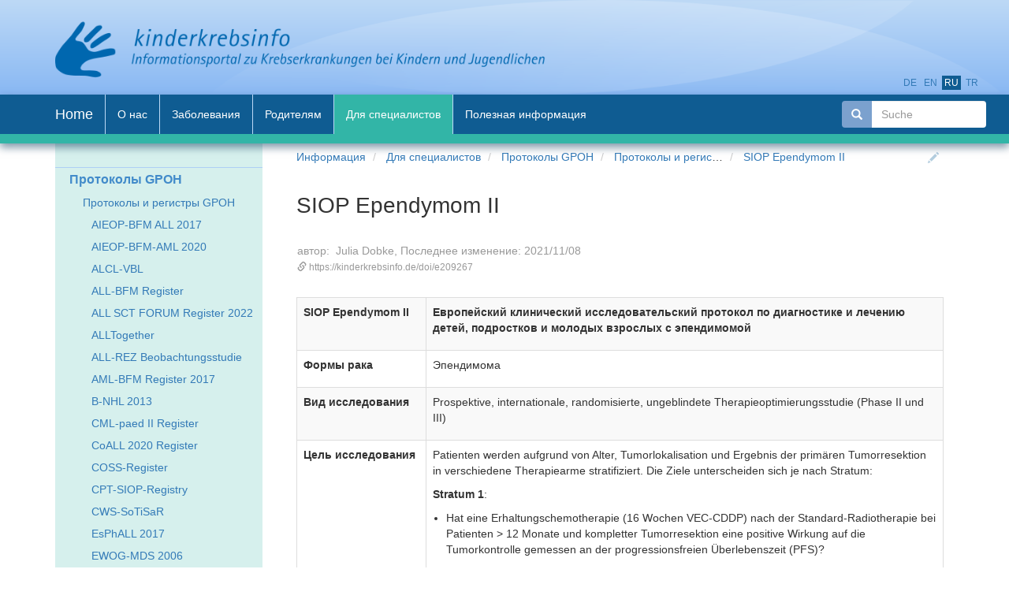

--- FILE ---
content_type: text/html;charset=utf-8
request_url: https://www.gpoh.de/kinderkrebsinfo/content/dlja_specialistov/protokoly_gpoh/protokoly_i_registry_gpoh/siop_ependymom_ii/index_rus.html
body_size: 12592
content:
<!DOCTYPE html>
<html xmlns="http://www.w3.org/1999/xhtml" xml:lang="ru" lang="ru">
	<head>
		<meta charset="utf-8" />
		<meta http-equiv="X-UA-Compatible" content="IE=edge" />
		<meta name="physical_path" content="/sites/gpoh/kinderkrebsinfo/content/e1676/e9032/e1758/e209267" />
		<meta name="viewport" content="width=device-width, initial-scale=1" />
		<meta name="generator" content="ZMS5" />
		<meta name="description" content="" />
		<meta name="keywords" content="" />
		<meta name="author" content="Kinderkrebsinfo" />
		<meta name="date" content="2021-11-08" />
		<meta name="revised" content="2021-11-08" />

		<title>SIOP Ependymom II</title>

		<link rel="shortcut icon" href="favicon.ico" />
		<!-- Bootstrap core CSS -->
		<link rel="stylesheet"/>
		<link href="https://www.gpoh.de/kinderkrebsinfo/common/zms3_resources/bootstrap.min.css" rel="stylesheet">


		<!-- Custom styles for this template -->
		<link href="https://www.gpoh.de/kinderkrebsinfo/common/design/docs.css" rel="stylesheet">
		<link href="https://www.gpoh.de/kinderkrebsinfo/common/design/style.css" rel="stylesheet">

		<!-- ZMI core JS -->
		<script type="text/javascript" src="https://www.gpoh.de/kinderkrebsinfo/common/zmi.js" charset="UTF-8"></script>

		<!-- Google Helpers -->
		
		<script type="application/ld+json">
 			{
 				"@context": "https://schema.org",
 				"@type": "Article",
 				"headline": "SIOP Ependymom II",
 				"datePublished": "2021-11-08",
 				"dateModified": "2021-11-08"
 			}
 		</script>
	</head>
	<body id="e209267" class="web client_kinderkrebsinfo rus titleimage teaserColor4">
		<a class="sr-only" href="#content"></a>
		<div class="bs-docs-header">
			<div class="container" ><a href="https://www.gpoh.de/kinderkrebsinfo/content/index_rus.html" style="border:none" title="Информация" ><img src="/sites/gpoh/kinderkrebsinfo/common/img/kinderkrebsinfo_logo.png" title="SIOP Ependymom II" /></a>
			</div>
		</div>
		<header id="top" class="navbar navbar-static-top bs-docs-nav" role="banner">
			<div class="container">
				<div id="langselector" >
						<a href="https://www.gpoh.de/kinderkrebsinfo/content/fachinformationen/studienportal/onkologische_studien_und_register/siop_ependymom_ii/index_ger.html" class="translated" title="Document available in: Deutsch">de</a>
					
						<a href="https://www.gpoh.de/kinderkrebsinfo/content/health_professionals/clinical_trials/therapy_trials_and_registries/siop_ependymoma_ii/index_eng.html" class="translated" title="Document available in: English">en</a>
					
						<a href="https://www.gpoh.de/kinderkrebsinfo/content/dlja_specialistov/protokoly_gpoh/protokoly_i_registry_gpoh/siop_ependymom_ii/index_rus.html" class="translated active" title="Document available in: Russian">ru</a>
					
						<a href="https://www.gpoh.de/kinderkrebsinfo/content/uzman_bilgi/klinik_almalarda/almalar_ve_veri_taban/siop_ependymom_ii/index_tur.html" class="translated" title="Document available in: Turkish">tr</a>
					
				
				</div>
				<div class="navbar-header">
					<button class="navbar-toggle" type="button" data-toggle="collapse" data-target=".bs-navbar-collapse">
					  <span class="sr-only">Toggle navigation</span>
					  <span class="icon-bar"></span>
					  <span class="icon-bar"></span>
					  <span class="icon-bar"></span>
					</button>
					<a class="navbar-brand" href="https://www.gpoh.de/kinderkrebsinfo/content/index_rus.html">Home</a>
				</div>

				<nav class="navbar-collapse bs-navbar-collapse collapse" role="navigation">

					<div id="navbar-search" class="inactive col-xs-2" onclick="$(this).removeClass('inactive',{duration:500});$('input',this).focus();">
						<form method="get" action="https://www.gpoh.de/kinderkrebsinfo/content/poleznaja_informacija/poisk/index_rus.html">
							<div class="search-container input-group">
								<span class="input-group-addon glyphicon glyphicon-search" style="position:initial"></span>
								<input name="search" id="search" type="text" placeholder="Suche" title="Geben Sie bitte hier Ihren Suchbegriff ein." class="form-control" onfocus="select()" onchange="if($(this).val().length>0)$('#navbar-search').removeClass('inactive');" onblur="if($(this).val().length==0)$('#navbar-search').addClass('inactive',{duration:500});"/>
							</div>
						</form>
					</div><!-- #navbar-search -->

					<ul class="topnav nav navbar-nav">
<li class="e1662 inactive ZMSFolder0 childpages"><a  href="https://www.gpoh.de/kinderkrebsinfo/content/o_nas/index_rus.html" title="Об информационном портале по детской онкологии kinderkrebsinfo" class="e1662 inactive ZMSFolder0 childpages"><span>О нас</span></a></li>
<li class="e9031 inactive ZMSFolder0 childpages"><a  href="https://www.gpoh.de/kinderkrebsinfo/content/zabolevanija/index_rus.html" title="Формы рака у детей и подростков" class="e9031 inactive ZMSFolder0 childpages"><span>Заболевания</span></a></li>
<li class="e1812 inactive ZMSFolder0 childpages"><a  href="https://www.gpoh.de/kinderkrebsinfo/content/roditeljam/index_rus.html" title="Дорогие дети и родители," class="e1812 inactive ZMSFolder0 childpages"><span>Родителям</span></a></li>
<li class="e1676 active ZMSFolder1 childpages"><a  href="https://www.gpoh.de/kinderkrebsinfo/content/dlja_specialistov/index_rus.html" title="Материалы для врачей, исследователей, медицинского персонала и студентов медицинских факультетов" class="e1676 active ZMSFolder1 childpages"><span>Для специалистов</span></a></li>
<li class="e67296 inactive ZMSFolder0 childpages"><a  href="https://www.gpoh.de/kinderkrebsinfo/content/poleznaja_informacija/index_rus.html" title="Полезная информация" class="e67296 inactive ZMSFolder0 childpages"><span>Полезная информация</span></a></li>
</ul>


					<ul class="nav navbar-nav navbar-right"></ul>
				</nav>

			</div>
		</header>
	<!-- Docs page layout -->
	<div class="container bs-docs-container">

		<div class="row">

			<div class="col-md-3 desktop">
				<div class="bs-docs-sidebar hidden-print" role="complementary"><ul class="nav bs-docs-sidenav">
<li class="e9032 active ZMSFolder1 childpages"><a  href="https://www.gpoh.de/kinderkrebsinfo/content/dlja_specialistov/protokoly_gpoh/protokoly_i_registry_gpoh/index_rus.html" title="Протоколы терапии детской онкологии и гематологии" class="e9032 active ZMSFolder1 childpages"><span>Протоколы GPOH</span></a><ul>
<li class="e1758 active ZMSFolder1 childpages"><a  href="https://www.gpoh.de/kinderkrebsinfo/content/dlja_specialistov/protokoly_gpoh/protokoly_i_registry_gpoh/index_rus.html" title="Исследовательские протоколы и лечебные peгистры в детской онкологии" class="e1758 active ZMSFolder1 childpages"><span>Протоколы и регистры GPOH</span></a><ul>
<li class="e203020 inactive trialinfo0"><a  href="https://www.gpoh.de/kinderkrebsinfo/content/dlja_specialistov/protokoly_gpoh/protokoly_i_registry_gpoh/aieop_bfm_all_2017/index_rus.html" title="AIEOP-BFM 2017" class="e203020 inactive trialinfo0"><span>AIEOP-BFM ALL 2017</span></a></li>
<li class="e265911 inactive trialinfo0"><a  href="https://www.gpoh.de/kinderkrebsinfo/content/dlja_specialistov/protokoly_gpoh/protokoly_i_registry_gpoh/aieop_bfm_aml_2020/index_rus.html" title="AIEOP-BFM-AML 2020" class="e265911 inactive trialinfo0"><span>AIEOP-BFM-AML 2020</span></a></li>
<li class="e262082 inactive trialinfo0"><a  href="https://www.gpoh.de/kinderkrebsinfo/content/dlja_specialistov/protokoly_gpoh/protokoly_i_registry_gpoh/alcl_vbl/index_rus.html" title="ALCL-VBL" class="e262082 inactive trialinfo0"><span>ALCL-VBL</span></a></li>
<li class="e278431 inactive trialinfo0"><a  href="https://www.gpoh.de/kinderkrebsinfo/content/dlja_specialistov/protokoly_gpoh/protokoly_i_registry_gpoh/all_bfm_register/index_rus.html" title="ALL-BFM Register" class="e278431 inactive trialinfo0"><span>ALL-BFM Register</span></a></li>
<li class="e274309 inactive trialinfo0"><a  href="https://www.gpoh.de/kinderkrebsinfo/content/dlja_specialistov/protokoly_gpoh/protokoly_i_registry_gpoh/all_sct_forum_register_2022/index_rus.html" title="ALL SCT FORUM Register 2022" class="e274309 inactive trialinfo0"><span>ALL SCT FORUM Register 2022</span></a></li>
<li class="e246464 inactive trialinfo0"><a  href="https://www.gpoh.de/kinderkrebsinfo/content/dlja_specialistov/protokoly_gpoh/protokoly_i_registry_gpoh/alltogether/index_rus.html" title="ALLTogether1" class="e246464 inactive trialinfo0"><span>ALLTogether</span></a></li>
<li class="e114740 inactive trialinfo0"><a  href="https://www.gpoh.de/kinderkrebsinfo/content/dlja_specialistov/protokoly_gpoh/protokoly_i_registry_gpoh/all_rez_beobachtungsstudie/index_rus.html" title="ALL-REZ Beobachtungsstudie" class="e114740 inactive trialinfo0"><span>ALL-REZ Beobachtungsstudie</span></a></li>
<li class="e110669 inactive trialinfo0"><a  href="https://www.gpoh.de/kinderkrebsinfo/content/dlja_specialistov/protokoly_gpoh/protokoly_i_registry_gpoh/amlbfm_register_2017/index_rus.html" title="AML‐BFM Register 2017" class="e110669 inactive trialinfo0"><span>AML‐BFM Register 2017</span></a></li>
<li class="e212044 inactive trialinfo0"><a  href="https://www.gpoh.de/kinderkrebsinfo/content/dlja_specialistov/protokoly_gpoh/protokoly_i_registry_gpoh/b_nhl_2013/index_rus.html" title="B-NHL 2013" class="e212044 inactive trialinfo0"><span>B-NHL 2013</span></a></li>
<li class="e231347 inactive trialinfo0"><a  href="https://www.gpoh.de/kinderkrebsinfo/content/dlja_specialistov/protokoly_gpoh/protokoly_i_registry_gpoh/cml_paed_ii_register/index_rus.html" title="CML-paed II Register" class="e231347 inactive trialinfo0"><span>CML-paed II Register</span></a></li>
<li class="e230668 inactive trialinfo0"><a  href="https://www.gpoh.de/kinderkrebsinfo/content/dlja_specialistov/protokoly_gpoh/protokoly_i_registry_gpoh/coall_2020_register/index_rus.html" title="CoALL 2020 Register" class="e230668 inactive trialinfo0"><span>CoALL 2020 Register</span></a></li>
<li class="e231340 inactive trialinfo0"><a  href="https://www.gpoh.de/kinderkrebsinfo/content/dlja_specialistov/protokoly_gpoh/protokoly_i_registry_gpoh/coss_register/index_rus.html" title="COSS-Register" class="e231340 inactive trialinfo0"><span>COSS-Register</span></a></li>
<li class="e92209 inactive trialinfo0"><a  href="https://www.gpoh.de/kinderkrebsinfo/content/dlja_specialistov/protokoly_gpoh/protokoly_i_registry_gpoh/cpt_siop_registry/index_rus.html" title="CPT-SIOP-Register" class="e92209 inactive trialinfo0"><span>CPT-SIOP-Registry</span></a></li>
<li class="e78630 inactive trialinfo0"><a  href="https://www.gpoh.de/kinderkrebsinfo/content/dlja_specialistov/protokoly_gpoh/protokoly_i_registry_gpoh/cws_sotisar/index_rus.html" title="A registry for soft tissue sarcoma and other soft tissue tumours in children, adolescents, and young adults: CWS-SoTiSaR" class="e78630 inactive trialinfo0"><span>CWS-SoTiSaR</span></a></li>
<li class="e80111 inactive trialinfo0"><a  href="https://www.gpoh.de/kinderkrebsinfo/content/dlja_specialistov/protokoly_gpoh/protokoly_i_registry_gpoh/esphall_2017/index_rus.html" title="EsPhALL2017/COGAALL1631" class="e80111 inactive trialinfo0"><span>EsPhALL 2017</span></a></li>
<li class="e5363 inactive trialinfo0"><a  href="https://www.gpoh.de/kinderkrebsinfo/content/dlja_specialistov/protokoly_gpoh/protokoly_i_registry_gpoh/ewog_mds_2006/index_rus.html" title="EWOG-MDS 2006" class="e5363 inactive trialinfo0"><span>EWOG-MDS 2006</span></a></li>
<li class="e231521 inactive trialinfo0"><a  href="https://www.gpoh.de/kinderkrebsinfo/content/dlja_specialistov/protokoly_gpoh/protokoly_i_registry_gpoh/gpoh_hd_register/index_rus.html" title="GPOH-HD Register" class="e231521 inactive trialinfo0"><span>GPOH-HD Register</span></a></li>
<li class="e243567 inactive trialinfo0"><a  href="https://www.gpoh.de/kinderkrebsinfo/content/dlja_specialistov/protokoly_gpoh/protokoly_i_registry_gpoh/iewing_register/index_rus.html" title="iEwing-Register" class="e243567 inactive trialinfo0"><span>iEwing-Register</span></a></li>
<li class="e142890 inactive trialinfo0"><a  href="https://www.gpoh.de/kinderkrebsinfo/content/dlja_specialistov/protokoly_gpoh/protokoly_i_registry_gpoh/i_hit_med/index_rus.html" title="International HIT-MED Registry" class="e142890 inactive trialinfo0"><span>I-HIT-MED</span></a></li>
<li class="e199583 inactive trialinfo0"><a  href="https://www.gpoh.de/kinderkrebsinfo/content/dlja_specialistov/protokoly_gpoh/protokoly_i_registry_gpoh/hit_hgg_2013/index_rus.html" title="HIT HGG 2013" class="e199583 inactive trialinfo0"><span>HIT-HGG-2013</span></a></li>
<li class="e274720 inactive trialinfo0"><a  href="https://www.gpoh.de/kinderkrebsinfo/content/dlja_specialistov/protokoly_gpoh/protokoly_i_registry_gpoh/hit_hgg_rez_immunovac/index_rus.html" title="HIT-HGG Rez Immunovac" class="e274720 inactive trialinfo0"><span>HIT-HGG Rez Immunovac</span></a></li>
<li class="e209008 inactive trialinfo0"><a  href="https://www.gpoh.de/kinderkrebsinfo/content/dlja_specialistov/protokoly_gpoh/protokoly_i_registry_gpoh/hit_loggic/index_rus.html" title="HIT-LOGGIC" class="e209008 inactive trialinfo0"><span>HIT-LOGGIC</span></a></li>
<li class="e144588 inactive trialinfo0"><a  href="https://www.gpoh.de/kinderkrebsinfo/content/dlja_specialistov/protokoly_gpoh/protokoly_i_registry_gpoh/hit_rez/index_rus.html" title="HIT-REZ" class="e144588 inactive trialinfo0"><span>HIT-REZ</span></a></li>
<li class="e276840 inactive trialinfo0"><a  href="https://www.gpoh.de/kinderkrebsinfo/content/dlja_specialistov/protokoly_gpoh/protokoly_i_registry_gpoh/hr_nbl_2/index_rus.html" title="HR-NBL-2" class="e276840 inactive trialinfo0"><span>HR-NBL-2</span></a></li>
<li class="e140411 inactive trialinfo0"><a  href="https://www.gpoh.de/kinderkrebsinfo/content/dlja_specialistov/protokoly_gpoh/protokoly_i_registry_gpoh/inform/index_rus.html" title="INFORM Registry" class="e140411 inactive trialinfo0"><span>INFORM</span></a></li>
<li class="e277802 inactive trialinfo0"><a  href="https://www.gpoh.de/kinderkrebsinfo/content/dlja_specialistov/protokoly_gpoh/protokoly_i_registry_gpoh/interfant_21/index_rus.html" title="Interfant-21" class="e277802 inactive trialinfo0"><span>Interfant-21</span></a></li>
<li class="e209255 inactive trialinfo0"><a  href="https://www.gpoh.de/kinderkrebsinfo/content/dlja_specialistov/protokoly_gpoh/protokoly_i_registry_gpoh/intreall_hr_2010/index_rus.html" title="IntReALL HR 2010" class="e209255 inactive trialinfo0"><span>IntReALL HR 2010</span></a></li>
<li class="e140835 inactive trialinfo0"><a  href="https://www.gpoh.de/kinderkrebsinfo/content/dlja_specialistov/protokoly_gpoh/protokoly_i_registry_gpoh/intreall_sr_2010/index_rus.html" title="IntReALL SR 2010" class="e140835 inactive trialinfo0"><span>IntReALL SR 2010</span></a></li>
<li class="e253174 inactive trialinfo0"><a  href="https://www.gpoh.de/kinderkrebsinfo/content/dlja_specialistov/protokoly_gpoh/protokoly_i_registry_gpoh/kraniopharyngeom_registry_2019/index_rus.html" title="Kraniopharyngeom Registry 2019" class="e253174 inactive trialinfo0"><span>Kraniopharyngeom Registry 2019</span></a></li>
<li class="e211815 inactive trialinfo0"><a  href="https://www.gpoh.de/kinderkrebsinfo/content/dlja_specialistov/protokoly_gpoh/protokoly_i_registry_gpoh/lbl_2018/index_rus.html" title="LBL 2018" class="e211815 inactive trialinfo0"><span>LBL 2018</span></a></li>
<li class="e156708 inactive trialinfo0"><a  href="https://www.gpoh.de/kinderkrebsinfo/content/dlja_specialistov/protokoly_gpoh/protokoly_i_registry_gpoh/lch_register/index_rus.html" title="LCH-REG-DE 2013" class="e156708 inactive trialinfo0"><span>LCH-Register</span></a></li>
<li class="e231672 inactive trialinfo0"><a  href="https://www.gpoh.de/kinderkrebsinfo/content/dlja_specialistov/protokoly_gpoh/protokoly_i_registry_gpoh/lch_iv_studie/index_rus.html" title="LCH-IV-G 2016" class="e231672 inactive trialinfo0"><span>LCH-IV Studie</span></a></li>
<li class="e142526 inactive trialinfo0"><a  href="https://www.gpoh.de/kinderkrebsinfo/content/dlja_specialistov/protokoly_gpoh/protokoly_i_registry_gpoh/leah_studie/index_rus.html" title="LEaH-Studie" class="e142526 inactive trialinfo0"><span>LEaH-Studie</span></a></li>
<li class="e92017 inactive trialinfo0"><a  href="https://www.gpoh.de/kinderkrebsinfo/content/dlja_specialistov/protokoly_gpoh/protokoly_i_registry_gpoh/lebertumorregister/index_rus.html" title="GPOH Lebertumorregister" class="e92017 inactive trialinfo0"><span>Lebertumorregister</span></a></li>
<li class="e221226 inactive trialinfo0"><a  href="https://www.gpoh.de/kinderkrebsinfo/content/dlja_specialistov/protokoly_gpoh/protokoly_i_registry_gpoh/loggic_core/index_rus.html" title="LOGGIC-Core" class="e221226 inactive trialinfo0"><span>LOGGIC-Core</span></a></li>
<li class="e221615 inactive trialinfo0"><a  href="https://www.gpoh.de/kinderkrebsinfo/content/dlja_specialistov/protokoly_gpoh/protokoly_i_registry_gpoh/makei_v/index_rus.html" title="MAKEI V" class="e221615 inactive trialinfo0"><span>MAKEI V</span></a></li>
<li class="e231009 inactive trialinfo0"><a  href="https://www.gpoh.de/kinderkrebsinfo/content/dlja_specialistov/protokoly_gpoh/protokoly_i_registry_gpoh/ml_ds_2018/index_rus.html" title="ML-DS 2018" class="e231009 inactive trialinfo0"><span>ML-DS 2018</span></a></li>
<li class="e187752 inactive trialinfo0"><a  href="https://www.gpoh.de/kinderkrebsinfo/content/dlja_specialistov/protokoly_gpoh/protokoly_i_registry_gpoh/nb_registry_2016/index_rus.html" title="Neuroblastom Register 2016" class="e187752 inactive trialinfo0"><span>NB Registry 2016</span></a></li>
<li class="e200371 inactive trialinfo0"><a  href="https://www.gpoh.de/kinderkrebsinfo/content/dlja_specialistov/protokoly_gpoh/protokoly_i_registry_gpoh/nhl_bfm_registry_2012/index_rus.html" title="NHL-BFM Registry 2012" class="e200371 inactive trialinfo0"><span>NHL-BFM Registry 2012</span></a></li>
<li class="e197373 inactive trialinfo0"><a  href="https://www.gpoh.de/kinderkrebsinfo/content/dlja_specialistov/protokoly_gpoh/protokoly_i_registry_gpoh/npc_register_2016/index_rus.html" title="NPC-Register 2016" class="e197373 inactive trialinfo0"><span>NPC-Register 2016</span></a></li>
<li class="e231713 inactive trialinfo0"><a  href="https://www.gpoh.de/kinderkrebsinfo/content/dlja_specialistov/protokoly_gpoh/protokoly_i_registry_gpoh/phitt/index_rus.html" title="PHITT" class="e231713 inactive trialinfo0"><span>PHITT</span></a></li>
<li class="e240987 inactive trialinfo0"><a  href="https://www.gpoh.de/kinderkrebsinfo/content/dlja_specialistov/protokoly_gpoh/protokoly_i_registry_gpoh/randomet_2017/index_rus.html" title="RANDOMET 2017" class="e240987 inactive trialinfo0"><span>RANDOMET 2017</span></a></li>
<li class="e132443 inactive trialinfo0"><a  href="https://www.gpoh.de/kinderkrebsinfo/content/dlja_specialistov/protokoly_gpoh/protokoly_i_registry_gpoh/retinoblastom_register/index_rus.html" title="Регистр ретинобластомы" class="e132443 inactive trialinfo0"><span>Retinoblastom-Register</span></a></li>
<li class="e84863 inactive trialinfo0"><a  href="https://www.gpoh.de/kinderkrebsinfo/content/dlja_specialistov/protokoly_gpoh/protokoly_i_registry_gpoh/seltene_tumoren_register/index_rus.html" title="Seltene Tumoren-Register (STEP)" class="e84863 inactive trialinfo0"><span>Seltene Tumoren-Register</span></a></li>
<li class="e5370 inactive trialinfo0"><a  href="https://www.gpoh.de/kinderkrebsinfo/content/dlja_specialistov/protokoly_gpoh/protokoly_i_registry_gpoh/siop_2001___gpoh/index_rus.html" title="SIOP 2001 / GPOH" class="e5370 inactive trialinfo0"><span>SIOP 2001 / GPOH</span></a></li>
<li class="e209267 current active trialinfo1"><a  href="https://www.gpoh.de/kinderkrebsinfo/content/dlja_specialistov/protokoly_gpoh/protokoly_i_registry_gpoh/siop_ependymom_ii/index_rus.html" title="SIOP Ependymom II" class="e209267 current active trialinfo1"><span>SIOP Ependymom II</span></a></li>
<li class="e274729 inactive trialinfo0"><a  href="https://www.gpoh.de/kinderkrebsinfo/content/dlja_specialistov/protokoly_gpoh/protokoly_i_registry_gpoh/siop_hr_mb/index_rus.html" title="SIOP HR-Medulloblastom" class="e274729 inactive trialinfo0"><span>SIOP HR-MB</span></a></li>
<li class="e139261 inactive trialinfo0"><a  href="https://www.gpoh.de/kinderkrebsinfo/content/dlja_specialistov/protokoly_gpoh/protokoly_i_registry_gpoh/siop_pnet_5_mb/index_rus.html" title="SIOP PNET 5 MB" class="e139261 inactive trialinfo0"><span>SIOP PNET 5 MB</span></a></li>
<li class="e234329 inactive trialinfo0"><a  href="https://www.gpoh.de/kinderkrebsinfo/content/dlja_specialistov/protokoly_gpoh/protokoly_i_registry_gpoh/umbrella_siop_rtsg_2016/index_rus.html" title="UMBRELLA SIOP-RTSG 2016" class="e234329 inactive trialinfo0"><span>UMBRELLA SIOP-RTSG 2016</span></a></li>
</ul>
</li>
<li class="e68518 inactive ZMSFolder0 childpages"><a  href="https://www.gpoh.de/kinderkrebsinfo/content/dlja_specialistov/protokoly_gpoh/zakrytye_protokoly_i_registry/alcl_relapse/index_rus.html" title="Протоколы и регистры (нет набора новых пациентов)" class="e68518 inactive ZMSFolder0 childpages"><span>Закрытые протоколы и регистры</span></a></li>
</ul>
</li>
</ul>
</div>
				<div id="teaserleft" class="teaser"></div>
			</div>

			<div id="content" class="col-md-9 bs-docs-section" role="main">

				<ul class="breadcrumb">
					<li class="" data-id="content">
						<a href="https://www.gpoh.de/kinderkrebsinfo/content/index_rus.html">Информация</a>
					</li>
     <li class="" data-id="e1676">
						<a href="https://www.gpoh.de/kinderkrebsinfo/content/dlja_specialistov/index_rus.html">Для специалистов</a>
					</li>
     <li class="" data-id="e9032">
						<a href="https://www.gpoh.de/kinderkrebsinfo/content/dlja_specialistov/protokoly_gpoh/protokoly_i_registry_gpoh/index_rus.html">Протоколы GPOH</a>
					</li>
     <li class="" data-id="e1758">
						<a href="https://www.gpoh.de/kinderkrebsinfo/content/dlja_specialistov/protokoly_gpoh/protokoly_i_registry_gpoh/index_rus.html">Протоколы и регистры GPOH</a>
					</li>
     <li class="active" data-id="e209267">
						<a href="https://www.gpoh.de/kinderkrebsinfo/content/dlja_specialistov/protokoly_gpoh/protokoly_i_registry_gpoh/siop_ependymom_ii/index_rus.html">SIOP Ependymom II</a>
					</li>
					<span id="pencil" class="glyphicon glyphicon-pencil" rel="nofollow" title="Edit Document..." href="#" target="_top" 						onclick="window.location.href = $(this).attr('data-href')" data-href="https://www.gpoh.de/kinderkrebsinfo/content/e1676/e9032/e1758/e209267/manage?lang=rus&amp;dtpref_sitemap=1"></span>
				</ul>

				<article>
					<div id="prelims">
						<h1 class="title">SIOP Ependymom II</h1>
						
					</div>

					<p class="pageinfo creator">автор:&nbsp; Julia Dobke, Последнее изменение:&nbsp;2021/11/08

	<span class="doi" >
		<i class="glyphicon glyphicon-link" aria-hidden="true"></i>
		<span id="doi_url" style="cursor:pointer;" title="Copy Short Link to Clipboard" 
			onclick="navigator.clipboard.writeText($('#doi_url').text());$('#doi_url').parent().addClass('text-primary');">https://kinderkrebsinfo.de/doi/e209267</span>
		<i title="Copy" class="glyphicon glyphicon-duplicate hidden"></i>
	</span>
	</p>

					

					<!-- trialinfo.standard_html -->
<table class="table table-striped table-bordered" width="100%" id="trialinfo" data-zmsid="e209267">

<tr>
	<th width="20%">SIOP Ependymom II</th>
	<th width="80%"><p>Европейский клинический исследовательский протокол по диагностике и лечению детей, подростков и молодых взрослых с эпендимомой</p></th>
</tr>

<tr>
	<th width="20%">Формы рака</th>
	<td width="80%"><p>Эпендимома</p></td>
</tr>

<tr>
	<th width="20%">Вид исследования</th>
	<td width="80%"><p>Prospektive, internationale, randomisierte, ungeblindete Therapieoptimierungsstudie (Phase II und III)</p></td>
</tr>

<tr>
	<th width="20%">Цель исследования</th>
	<td width="80%">
		<!-- ZMSTextarea.standard_html -->

<p id="Ziel209273">
Patienten werden aufgrund von Alter, Tumorlokalisation und Ergebnis der primären Tumorresektion in verschiedene Therapiearme stratifiziert. Die Ziele unterscheiden sich je nach Stratum:<br /></p>

<!-- /ZMSTextarea.standard_html --><!-- ZMSTextarea.standard_html -->

<p id="Ziel209277">
<strong>Stratum 1</strong>:<br /></p>

<!-- /ZMSTextarea.standard_html --><!-- ZMSTextarea.standard_html -->

<ul id="Ziel209274" class="unordered_list">
<li>Hat eine Erhaltungschemotherapie (16 Wochen VEC-CDDP) nach der Standard-Radiotherapie bei Patienten > 12 Monate und kompletter Tumorresektion eine positive Wirkung auf die Tumorkontrolle gemessen an der progressionsfreien Überlebenszeit (PFS)?</li></ul>

<!-- /ZMSTextarea.standard_html --><!-- ZMSTextarea.standard_html -->

<p id="Ziel209275">
<strong>Stratum 2:</strong><br /></p>

<!-- /ZMSTextarea.standard_html --><!-- ZMSTextarea.standard_html -->

<ul id="Ziel209276" class="unordered_list">
<li>Verbessert die zusätzliche Gabe von hochdosiertem MTX zur VEC-Chemotherpie die Tumorkontrolle bei Patienten mit Resttumor nach er primären OP?</li>
<li>Kann bei Patienten, die nach Therapie noch einen inoperablen Tumorrest aufweisen, ein Boost von 8 Gy direkt im Anschluss an die Standard-Radiotherapie die lokale Kontrolle des Tumorwachstums sowie eine Verbesserung der Überlebenszeit und Erhaltung der Lebensqualität des Patienten bewirken?</li>
<li>Ist die Boost-Radiotherapie für die Patienten sicher (Toxizität)?</li></ul>

<!-- /ZMSTextarea.standard_html --><!-- ZMSTextarea.standard_html -->

<p id="Ziel209278">
<strong>Stratum 3:</strong><br /></p>

<!-- /ZMSTextarea.standard_html --><!-- ZMSTextarea.standard_html -->

<ul id="Ziel209279" class="unordered_list">
<li>Hat die zusätzlichen Gabe von Valproat zu der alleinigen Chemotherapie bei Kindern < 12 Monaten einen möglichen Vorteil auf die progressionsfreie Überlebenszeit (PFS)? (Das Ziel dieser Behandlung mit Valproat ist es, das Risiko einer Chemotherapie-Resistenz zu vermindern, um damit eine maximale Intensität der Behandlung in sehr jungen Kindern zu gewährleisten).</li></ul>

<!-- /ZMSTextarea.standard_html --><!-- ZMSTextarea.standard_html -->

<p id="Ziel209280">
<strong>Alle Strata:</strong><br /></p>

<!-- /ZMSTextarea.standard_html --><!-- ZMSTextarea.standard_html -->

<ul id="Ziel209281" class="unordered_list">
<li>Können begleitende molekulare Analysen im Rahmen der BIOMECA Studie die weitere Identifikation von prognostischen Markern verbessern und die klinische Relevanz dieser Marker zeigen?.</li>
<li>Kann eine zentrale Referenzbeurteilung der Bildgebung die Diagnose einer Resttumorerkrankung verbessern und resultiert daraus eine verbesserte Rate von komplett resezierten Tumoren im Vergleich zu historischen Kontrollen?</li>
<li>Steigert die verpflichtende Einholung einer neurochirurgischen Zweitmeinung durch das SIOP-Ependymoma II Neurochirurgie Panel den Anteil der Patienten mit vollständiger Resektion vor Therapiebeginn?</li></ul>

<!-- /ZMSTextarea.standard_html -->
	</td>
</tr>

<tr>
	<th width="20%">Лечение</th>
	<td width="80%">
		<!-- ZMSTextarea.standard_html -->

<p id="Arme209268">
Patienten werden aufgrund von Alter, Tumorlokalisation und Ergebnis der primären Tumorresektion in verschiedene Therapiearme stratifiziert. Je nach dem Ausmaß der Operation, (Resttumor oder kein Resttumor), dem Alter und/oder der Eignung zur Strahlentherapie werden die Patienten in drei interventionelle Therapiearme eingeschlossen.<br />
Für alle Patienten mit einem postoperativ verbliebenen Resttumor soll vor dem Einschluss in einen Therapiearm die Möglichkeit einer Re-Operation im Rahmen einer Zweitmeinung durch das SIOP Ependymoma II Neurochirurgie Panel erfolgen.<br /></p>

<!-- /ZMSTextarea.standard_html --><!-- ZMSTextarea.standard_html -->

<p id="Arme209269">
<strong>Stratum 1:</strong> ist eine randomiserte Phase III Studie für Patienten mit <strong>kompletter Resektion des Primärtumors</strong>, ohne meßbaren Resttumor (durch radiologische Referenzbefundung bestätigt) und einem Alter von 12 Monaten und < 22 Jahren bei Diagnose.<br />
Diese Patienten erhalten randomisiert entweder eine konformale Radiotherapie mit anschließender Chemotherapie mit VEC-CDDP oder eine konformale Radiotherapie mit anschließender Beobachtung.<br /></p>

<!-- /ZMSTextarea.standard_html --><!-- ZMSTextarea.standard_html -->

<p id="Arme209270">
<strong>Stratum 2:</strong> ist eine randomisierte Phase II Studie für Patienten mit einem <strong>inoperablem, meßbaren Resttumor</strong> und einem Alter von 12 Monaten und < 22 Jahren bei Diagnose.<br />
Diese Patienten werden in zwei verschiedene Chemotherapie Behandlungsschemata randomisiert, entweder mit VEC oder VEC + Hochdosis-Methotrexate (VEC +HD-MTX). Nach Abschluss der initialen Chemotherapie wird das Ansprechen auf die Therapie durch eine Bildgebung (MRT) überprüft und die Möglichkeit einer Zweitoperation evaluiert. Patienten, bei denen weiterhin ein inoperabler Resttumor trotz initialer Chemotherapie besteht und für die eine Zweitoperation nicht in Frage kommt, erhalten einen Radiotherapie-Boost von 8 Gy auf den Resttumor direkt im Anschluss an die konformale Radiotherapie.<br />
Patienten ohne Nachweis eines Resttumors nach Chemotherapie und/oder einer Zweitoperation sind für diesen Radiotherapie-Boost nicht geeignet. Alle Patienten, die keinen Progress unter der Chemotherapie gezeigt haben, erhalten nach Abschluss der Radiotherapie eine 16-wöchige Erhaltungschemotherapie mit VEC-CDDP.<br /></p>

<!-- /ZMSTextarea.standard_html --><!-- ZMSTextarea.standard_html -->

<p id="Arme209271">
<strong>Stratum 3 :</strong> ist eine randomisierte Phase II Chemotherapie-Studie für Kinder im <strong>Alter <12 Monate </strong>oder Patienten, die nicht für den Erhalt einer Radiotherapie geeignet sind. Diese Patienten erhalten randomisiert eine Chemotherapie mit alternierend myelosuppressiven und weniger myelosuppressiven Zytostatika, entweder mit oder ohne zusätzliche Gabe von Valproat als Histon-Deazetylasehemmer.<br /></p>

<!-- /ZMSTextarea.standard_html --><!-- ZMSTextarea.standard_html -->

<p id="Arme209272">
<strong>Register</strong>: Die Therapie und klinischen Verlaufsdaten von Patienten, die die Einschlusskriterien der drei interventionellen Strata nicht erfüllen, werden im Rahmen eines Registerarms erfasst und deskriptiv<br />
analysiert.<br /></p>

<!-- /ZMSTextarea.standard_html -->
	</td>
</tr>

<tr>
	<th width="20%">Кого берут в протокол</th>
	<td width="80%">
		<!-- ZMSTextarea.standard_html -->

<ul id="KriterienEin242092" class="unordered_list">
<li>Hauptwohnsitz in einem der teilnehmenden Länder</li>
<li>Alter < 22 Jahre bei Diagnose (Tag der ersten Tumoroperation)</li>
<li>Neu diagnostiziertes intrakranielles oder spinales Ependymom (alle WHO-Grade)</li>
<li>Einsendung von mindestens einem FFPE-Tumorblock (oder mindestens zwanzig 5µm-Leerschnitte auf Objektträgern mit ausreichend Tumormaterial und mindestens zehn 10µm-Curls in Eppendorf Röhrchen) an den studienbezogenen Referenzpathologen, Prof. Schüller, Hamburg, und Bestätigung des Vorliegens eines Ependymoms WHO-Grad I - III, einschließlich Ependymom mit RELA-Fusion, anaplastischem Ependymom, und Ependymom-Varianten (zelluläres, papilläres, myxopapilläres, klarzelliges, tanyzytisches Ependymom)</li>
<li>Schriftliches Einverständnis für die Weitergabe von Daten und biologischem Material</li>
<li>Bereitschaft und schriftliche Einwilligung der Patienten und/oder Eltern oder des gesetzlichen Vertreters zur Teilnahme an der Studie und Einhaltung der protokollgemäßen Studientherapie</li>
<li>Krankenversicherung im Rahmen der gesetzlichen Vorschriften</li></ul>

<!-- /ZMSTextarea.standard_html --><!-- ZMSTextarea.standard_html -->

<p id="KriterienEin242094" class="emphasis">
Zusätzliche Einschlusskriterien für die interventionellen Arme stehen im Studienprotokoll!<br /></p>

<!-- /ZMSTextarea.standard_html -->
	</td>
</tr>

<tr>
	<th width="20%">Кого не берут в протокол</th>
	<td width="80%">
		<!-- ZMSTextarea.standard_html -->

<ul id="KriterienAus242093" class="unordered_list">
<li>Referenzpathologische Diagnose einer anderen Tumorentität als Ependymom</li>
<li>Subependymom</li>
<li>Ependymoblastom</li>
<li>Alter ≥ 22 Jahre</li>
<li>Diagnosezeitpunkt vor der nationalen Öffnung der Studie SIOP Ependymom II</li>
<li>Teilnahme an einer anderen Studie zur Behandlung eines Ependymoms</li></ul>

<!-- /ZMSTextarea.standard_html --><!-- ZMSTextarea.standard_html -->

<p id="KriterienAus242097" class="emphasis">
Zusätzliche Ausschlusskriterien zur Behandlung in den interventionellen Studienarmen stehen im Studienprotokoll!<br /></p>

<!-- /ZMSTextarea.standard_html -->
	</td>
</tr>

<tr>
	<th width="20%">Сколько пациентов должно пройти через исследование</th>
	<td width="80%">480 Patienten in 5 Jahren (über alle Strata)</td>
</tr>

<tr>
	<th width="20%">Status</th>
	<td width="80%">Start 2019, Ende 2024 (5 Jahre Rekrutierung)</td>
</tr>



	<tr>
		<th width="20%">EudraCT</th>
		<td width="80%">
			<a href="http://clinicaltrialsregister.eu/" target="_blank">2013-002766-39</a>
		</td>
	</tr>

	<tr>
		<th width="20%">Entry Study Register</th>
		<td width="80%">

			

			

			

			

		</td>
	</tr>



<tr>
	<th width="20%">Руководитель протокола</th>
	<td width="80%">Prof. Dr. Stefan Rutkowski</td>
</tr>

<tr>
	<th width="20%">E-Mail</th>
	<td width="80%">
		<a href="javascript:void(location.href='mailto:'+String.fromCharCode(115,46,114,117,116,107,111,119,115,107,105,64,117,107,101,46,100,101))">s.rutkowski@uke.de</a>
	</td>
</tr>

<tr>
	<th width="20%">URL</th>
	<td width="80%">
		<a href="https://www.uke.de/kliniken-institute/kliniken/p%C3%A4diatrische-h%C3%A4matologie-und-onkologie/forschung/arbeitsgruppen/hit-studien.html" target="_blank">https://www.uke.de/kliniken-institute/kliniken/p%C3%A4diatrische-h%C3%A4matologie-und-onkologie/forschung/arbeitsgruppen/hit-studien.html</a>
	</td>
</tr>

<tr>
	<th width="20%">С кем можно связаться</th>
	<td width="80%">
		
		<!-- BO adress.standard_html -->
<div class="adress-ldapreference">
	<h3>Nationaler Studienleiter Deutschland</h3>
	
		

			

			

			

			

			<p data-dnformat="5">
				<span>
					<span itemprop="honorific-prefix">Prof. Dr. med.</span>
					<span itemprop="family-name">Stefan Rutkowski</span>
				</span>
				<span itemprop="adr">Universitätsklinikum Hamburg-Eppendorf</span>
				<span itemprop="extended-address">Klinik u. Poliklinik f. Päd. Onkologie u. Hämatologie, Haus N21</span>
				<span itemprop="street-address">Martinistr. 52</span>
				<span>
					<span itemprop="postal-code">20246</span>
					<span itemprop="locality">Hamburg</span>
				</span>
				<span itemprop="tel">Telefon +49 (40) 7410 58200</span>
				<span itemprop="fax">Fax +49 (40) 7410 58300</span>
				<a itemprop="email" href="mailto:s.rutkowski@uke.de">s.rutkowski@uke.de</a>
			</p>

			

			

		
	
</div>

<style>
	.adress-ldapreference > p > span,
	.adress-ldapreference > p > a {
		display:block;
		line-height:1.35;
		padding:0;
		margin:0;
	}
</style>

<!-- EO adress.standard_html --><!-- BO adress.standard_html -->
<div class="adress-ldapreference">
	<h3>Studiendokumentation</h3>
	
		

			

			

			

			

			<p data-dnformat="5">
				<span>
					
					<span itemprop="family-name">Susanne  Becker</span>
				</span>
				<span itemprop="adr">Uni­ver­si­täts­kli­ni­kum Ham­burg-Ep­pen­dorf</span>
				<span itemprop="extended-address">Kli­nik u. Po­li­kli­nik f. Päd. On­ko­lo­gie u. Hä­ma­to­lo­gie, Haus N21, HIT-MED Studienzentrale</span>
				<span itemprop="street-address">Martinistr. 52</span>
				<span>
					<span itemprop="postal-code">20246</span>
					<span itemprop="locality">Ham­burg</span>
				</span>
				<span itemprop="tel">Telefon +49 (40) 7410 58200</span>
				<span itemprop="fax">Fax +49 (40) 7410 58300</span>
				<a itemprop="email" href="mailto:hitchem@uke.de">hitchem@uke.de</a>
			</p>

			

			

		
	
</div>

<style>
	.adress-ldapreference > p > span,
	.adress-ldapreference > p > a {
		display:block;
		line-height:1.35;
		padding:0;
		margin:0;
	}
</style>

<!-- EO adress.standard_html --><!-- BO adress.standard_html -->
<div class="adress-ldapreference">
	
	
		

			

			

			

			

			<p data-dnformat="5">
				<span>
					
					<span itemprop="family-name">Antje Stiegmann</span>
				</span>
				<span itemprop="adr">Universitätsklinikum Hamburg-Eppendorf</span>
				<span itemprop="extended-address">Kli­nik u. Po­li­kli­nik f. Päd. On­ko­lo­gie u. Hä­ma­to­lo­gie, Haus N21, HIT-MED Stu­di­en­zen­tra­le</span>
				<span itemprop="street-address">Martinistr. 52</span>
				<span>
					<span itemprop="postal-code">20246</span>
					<span itemprop="locality">Hamburg</span>
				</span>
				<span itemprop="tel">Telefon +49 (40) 7410 58200</span>
				<span itemprop="fax">Fax +49 (40) 7410 58300</span>
				<a itemprop="email" href="mailto:hitchem@uke.de">hitchem@uke.de</a>
			</p>

			

			

		
	
</div>

<style>
	.adress-ldapreference > p > span,
	.adress-ldapreference > p > a {
		display:block;
		line-height:1.35;
		padding:0;
		margin:0;
	}
</style>

<!-- EO adress.standard_html -->
	</td>
</tr>

<tr>
	<th width="20%">Участники исследования</th>
	<td width="80%">Австрия, Бельгия, Чехия, Дания, Франция, Германия, Ирландия, Италия, Нидерланды, Норвегия, Португалия, Словения, Испания, Швеция и Великобритания</td>
</tr>








<tr>
	<th width="20%">Кто финансирует</th>
	<td width="80%">Deutsche Kinderkrebsstiftung</td>
</tr>

</table>
<!-- /trialinfo.standard_html -->
				</article>

				

			</div>

			<div class="col-md-3">
				<div id="teaserright" class="teaser"></div>
			</div>


		</div><!-- /.row -->

		<!-- BO COPY refLiterature.standard_html_footer -->


<!-- EO refLiterature.standard_html_footer -->

	</div><!-- /.container -->

		<footer class="bs-docs-footer" role="contentinfo">
			<div class="container">
				<div id="copyright"><!--  pageelement_Copyright: Function: Copyright, Author, Date -->
 <a href="https://www.gpoh.de/kinderkrebsinfo/content/index_rus.html">kinderkrebsinfo.de</a> |
 <a href="https://www.gpoh.de/kinderkrebsinfo/content/o_nas/impressum/index_rus.html">Правовая информация</a> |
 <a href="https://www.gpoh.de/kinderkrebsinfo/content/o_nas/obratnaja_svjaz'/index_rus.html">Обратная связь</a> |
 <a href="https://www.gpoh.de/kinderkrebsinfo/content/o_nas/konfidencial'nost'/index_rus.html">Конфиденциальность</a> |
 <a href="mailto:?subject=URL Recommendation gpoh&amp;body=URL Recommendation: %0Ahttps://www.gpoh.de/kinderkrebsinfo/content/dlja_specialistov/protokoly_gpoh/protokoly_i_registry_gpoh/siop_ependymom_ii/index_rus.html">Recommend this Document</a> | 
</div>
<!-- /pageelement_Copyright --></div>
				<div id="sponsors"><!-- pageregionBottom: Layout footer -->
<div id="pageregionBottom" style="text-align:center;vertical-align:middle">

<a id="logo_dks"
 href="http://www.kinderkrebsstiftung.de" 
 target="_blank"><img src="/sites/gpoh/kinderkrebsinfo/skin_zms5_kki/common/img/sponsors/dkks_2024.svg"
 style="height:72px;margin-left:4px;"
 alt="Logo DKS"
 title="Deutsche Kinderkrebsstiftung" 
/></a>

&nbsp;&nbsp;&nbsp;&nbsp;

<a id="logo_gpoh"
 href="http://www.gpoh.de" 
 target="_blank"><img src="/sites/gpoh/kinderkrebsinfo/skin_zms5_kki/common/img/sponsors/gpoh.gif"
 style="width:148px;height:52px;margin-left:4px;"
 alt="Logo GPOH"
 title="Gesellschaft für P&auml;diatrische Onkologie und H&auml;matologie (GPOH) gem. e. V." 
/></a>

</div>
<!-- /pageregionBottom -->
</div>
			</div>
		</footer>

		<!-- Bootstrap core JavaScript
		================================================== -->
		<!-- Placed at the end of the document so the pages load faster -->
		<script type="text/javascript" charset="UTF-8" src="/++resource++zms_/i18n/rus.js"></script>
		<script type="text/javascript" charset="UTF-8" src="https://www.gpoh.de/kinderkrebsinfo/common/zms3_resources/bootstrap-all.min.js"></script>
		<script type="text/javascript" charset="UTF-8" async="async" src="/++resource++zms_/jquery/zmslightbox/zmslightbox.js"></script>
		<link type="text/css" rel="stylesheet" href="/++resource++zms_/jquery/zmslightbox/zmslightbox.css" />

		<script type="text/javascript">var nav_html="/sites/gpoh/kinderkrebsinfo/content/nav_rus_html"; var nav_varname="KKI_nav_rus_html"</script>

		

		<script type="text/javascript">

			function setEqualHeight(boxes) {
				boxes.each(function(){
					$(this).height( $(this).parent().parent().height() )
				});
			};
			var delay = (function(){
				var timer = 0;
				return function(callback, ms){
					clearTimeout (timer);
					timer = setTimeout(callback, ms);
				};
			})();
			function execute_setEqualHeight() {
				delay(function(){
						$('.boxRow').css('height','auto');
						$('.boxRow .boxcontent').css('height','auto'); // Reset height
						if ( $('body').width() > 768 ) {
							setEqualHeight( $('.boxRow .boxcontent') );
						};
					},500);
			}
			$(window).resize(function() {
				execute_setEqualHeight();
			});
			if ( $('body').width() > 768 ) {
				execute_setEqualHeight();
			};

			// ON DOCUMENT READY: Rebuild Topnavigation
			$(function() {

				// GET/SET TOP INTO/FORM SESSIONSTORAGE 
				if ( sessionStorage.getItem(nav_varname)) {
					$('.topnav.nav.navbar-nav').replaceWith(sessionStorage.getItem(nav_varname));
				} else {
					$.ajax({
						'url': nav_html,
						'type': 'GET',
						'dataType': 'html',
						'async':false,
						'success': function(data) {
							sessionStorage.setItem(nav_varname,data);
							$('.topnav.nav.navbar-nav').html(sessionStorage.getItem(nav_varname));
						},
						'error': function() {
							alert('ERROR: Navigation cannot be loaded!');
						}
					});
				};

				// Deep Menu Cloning for Mobile View
				try {
					var deepernode = $('.nav.bs-docs-sidenav > li.active').clone();
					var deepernode_id = deepernode.attr('class').split(' ')[0];
					var deepernode_class = '.nav.navbar-nav li.' + deepernode_id;
					$(deepernode_class).replaceWith(deepernode);
				} catch (e) { 
					return;
				}
			});

			$(function() {
				var id1 = $('ul.breadcrumb li:nth-child(2)').attr('data-id');
				$('.topnav.nav.navbar-nav li.'+id1).removeClass('inactive').addClass('active current');
				var id2 = $('ul.breadcrumb li:nth-child(3)').attr('data-id');
				$('.topnav.nav.navbar-nav li.'+id2).removeClass('inactive').addClass('active current');

				$('.ZMSGraphic .graphic a.fancybox').each( function() {
					var imgurl = $(this).attr('href');
					$(this).find($('img')).attr('data-hiresimg',imgurl)
						.addClass('hiresimg')
						.attr('onclick','show_zmslightbox($(this))')
						.unwrap();
				});
			});
		</script>

		
		
		<script type="text/javascript" charset="UTF-8" src="/++resource++zms_/zmi.core.js"></script>
		
		<!-- Matomo: kinderkrebsinfo.de -->
<script type="text/javascript">
//<--
	var _paq = window._paq = window._paq || [];
	// _paq.push(["setDocumentTitle", document.domain + "/" + document.title]);
	// _paq.push(["setDomains", ["*.kinderkrebsinfo.de","*.kinderblutkrankheiten.de"]]);
	// _paq.push(["enableCrossDomainLinking"]);
	_paq.push(['trackPageView']);
	_paq.push(['enableLinkTracking']);
	_paq.push(["disableCookies"]);
	(function() {
		var u="https://analytics.zms.hosting/";
		_paq.push(['setTrackerUrl', u+'piwik.php']);
		_paq.push(['setSiteId', '2']);
		var d=document, g=d.createElement('script'), s=d.getElementsByTagName('script')[0];
		g.type='text/javascript'; g.async=true; g.src=u+'piwik.js'; s.parentNode.insertBefore(g,s);
	})();

// ZMS PAGECOUNTER
	$(function(){
		$.ajax({
			type:'GET',
			url:'zms_pagecount_increment',
			data:{id:'kinderkrebsinfo'},
			cache:false
		})
	})
//-->
</script>
<noscript><p><img src="https://analytics.zms.hosting/matomo.php?idsite=2&amp;rec=1" style="border:0;" alt="" /></p></noscript>
<!-- End Matomo Code -->
	</body>
</html>



--- FILE ---
content_type: text/html; charset=utf-8
request_url: https://www.gpoh.de/sites/gpoh/kinderkrebsinfo/content/nav_rus_html
body_size: 1666
content:
<ul class="topnav nav navbar-nav">
<li class="e1662 inactive ZMSFolder0 childpages"><a  href="https://www.gpoh.de/kinderkrebsinfo/content/o_nas/index_rus.html" title="Об информационном портале по детской онкологии kinderkrebsinfo" class="e1662 inactive ZMSFolder0 childpages"><span>О нас</span></a><ul>
<li class="e13281 inactive ZMSFolder0"><a  href="https://www.gpoh.de/kinderkrebsinfo/content/o_nas/redkollegija/index_rus.html" title="Редакторы и авторы сайта kinderkrebsinfo.de" class="e13281 inactive ZMSFolder0"><span>Редколлегия</span></a></li>
</ul>
</li>
<li class="e9031 inactive ZMSFolder0 childpages"><a  href="https://www.gpoh.de/kinderkrebsinfo/content/zabolevanija/index_rus.html" title="Формы рака у детей и подростков" class="e9031 inactive ZMSFolder0 childpages"><span>Заболевания</span></a><ul>
<li class="e9035 inactive ZMSFolder0 childpages"><a  href="https://www.gpoh.de/kinderkrebsinfo/content/zabolevanija/lejkozy/index_rus.html" title="Лейкозы - рак крови" class="e9035 inactive ZMSFolder0 childpages"><span>Лейкозы</span></a></li>
<li class="e10543 inactive ZMSFolder0 childpages"><a  href="https://www.gpoh.de/kinderkrebsinfo/content/zabolevanija/limfomy/index_rus.html" title="Лимфомы - рак лимфатической системы" class="e10543 inactive ZMSFolder0 childpages"><span>Лимфомы</span></a></li>
<li class="e10566 inactive ZMSFolder0 childpages"><a  href="https://www.gpoh.de/kinderkrebsinfo/content/zabolevanija/opuholi_mozga/index_rus.html" title="Опухоли центральной нервной системы (ЦНС)" class="e10566 inactive ZMSFolder0 childpages"><span>Опухоли мозга</span></a></li>
<li class="e10591 inactive ZMSFolder0 childpages"><a  href="https://www.gpoh.de/kinderkrebsinfo/content/zabolevanija/drugie_vidy_slidnyh_opuholej/index_rus.html" title="Cόлидныe опухоли" class="e10591 inactive ZMSFolder0 childpages"><span>Другие виды сόлидных опухолей</span></a></li>
<li class="e10617 inactive ZMSFolder0 childpages"><a  href="https://www.gpoh.de/kinderkrebsinfo/content/zabolevanija/redkie_formy_raka/index_rus.html" title="Редкие формы рака и другие виды виды опухолей" class="e10617 inactive ZMSFolder0 childpages"><span>Редкие формы рака</span></a></li>
<li class="e10642 inactive ZMSFolder0 childpages"><a  href="https://www.gpoh.de/kinderkrebsinfo/content/zabolevanija/dobrokachestvennye_opuholi/index_rus.html" title="Доброкачественные опухоли" class="e10642 inactive ZMSFolder0 childpages"><span>Доброкачественные опухоли</span></a></li>
</ul>
</li>
<li class="e1812 inactive ZMSFolder0 childpages"><a  href="https://www.gpoh.de/kinderkrebsinfo/content/roditeljam/index_rus.html" title="Дорогие дети и родители," class="e1812 inactive ZMSFolder0 childpages"><span>Родителям</span></a><ul>
<li class="e1816 inactive ZMSFolder0 childpages"><a  href="https://www.gpoh.de/kinderkrebsinfo/content/roditeljam/chto_nuzhno_znat'_o_rake/index_rus.html" title="Вопросы доктору" class="e1816 inactive ZMSFolder0 childpages"><span>Что нужно знать о раке</span></a></li>
<li class="e1998 inactive ZMSFolder0 childpages"><a  href="https://www.gpoh.de/kinderkrebsinfo/content/roditeljam/pohkinderkrebsinfountersuchungen/index_rus.html" title="Диагностика" class="e1998 inactive ZMSFolder0 childpages"><span>Диагностика</span></a></li>
<li class="e1946 inactive ZMSFolder0 childpages"><a  href="https://www.gpoh.de/kinderkrebsinfo/content/roditeljam/lechenie/index_rus.html" title="Лечение" class="e1946 inactive ZMSFolder0 childpages"><span>Лечение</span></a></li>
<li class="e226138 inactive ZMSFolder0"><a  href="https://www.gpoh.de/kinderkrebsinfo/content/roditeljam/psihologicheskaja_i_social'naja_pomosch'/index_rus.html" title="Психологическая и социальная помощь в детской онкологии" class="e226138 inactive ZMSFolder0"><span>Психологическая и социальная помощь</span></a></li>
</ul>
</li>
<li class="e1676 inactive ZMSFolder0 childpages"><a  href="https://www.gpoh.de/kinderkrebsinfo/content/dlja_specialistov/index_rus.html" title="Материалы для врачей, исследователей, медицинского персонала и студентов медицинских факультетов" class="e1676 inactive ZMSFolder0 childpages"><span>Для специалистов</span></a><ul>
<li class="e9032 inactive ZMSFolder0 childpages"><a  href="https://www.gpoh.de/kinderkrebsinfo/content/dlja_specialistov/protokoly_gpoh/protokoly_i_registry_gpoh/index_rus.html" title="Протоколы терапии детской онкологии и гематологии" class="e9032 inactive ZMSFolder0 childpages"><span>Протоколы GPOH</span></a></li>
</ul>
</li>
<li class="e67296 inactive ZMSFolder0 childpages"><a  href="https://www.gpoh.de/kinderkrebsinfo/content/poleznaja_informacija/index_rus.html" title="Полезная информация" class="e67296 inactive ZMSFolder0 childpages"><span>Полезная информация</span></a><ul>
<li class="e276582 inactive zcatalog_page0"><a  href="https://www.gpoh.de/kinderkrebsinfo/content/poleznaja_informacija/poisk/index_rus.html" title="Поиск" class="e276582 inactive zcatalog_page0"><span>Поиск</span></a></li>
<li class="e4863 inactive ZMSDocument0"><a  href="https://www.gpoh.de/kinderkrebsinfo/content/poleznaja_informacija/stacionary/index_rus.html" title="Стационары" class="e4863 inactive ZMSDocument0"><span>Стационары</span></a></li>
<li class="e8939 inactive refGlossary0"><a  href="https://www.gpoh.de/kinderkrebsinfo/content/poleznaja_informacija/onco_glossary/index_rus.html" title="Глоссарий" class="e8939 inactive refGlossary0"><span>Глоссарий</span></a></li>
<li class="e8952 inactive refLiterature0"><a  href="https://www.gpoh.de/kinderkrebsinfo/content/poleznaja_informacija/biblioteka/index_rus.html" title="Библиотека" class="e8952 inactive refLiterature0"><span>Библиотека</span></a></li>
<li class="e1666 inactive ZMSDocument0"><a  href="https://www.gpoh.de/kinderkrebsinfo/content/poleznaja_informacija/ssylki/index_rus.html" title="Ссылки" class="e1666 inactive ZMSDocument0"><span>Ссылки</span></a></li>
</ul>
</li>
</ul>


--- FILE ---
content_type: application/javascript
request_url: https://www.gpoh.de/++resource++zms_/i18n/rus.js
body_size: 7410
content:
var zmiLangStr={'lang':'rus','LOCALE':'ru','ABOUT':'Об импорте','ACTION_MANAGE_WFTRANSITION':'Архивная версия','ACTION_DELETE':'стереть','ACTION_DELETE_CELL':'удалить ячейку','ACTION_DELETE_CELLS':'удалить ячейки','ACTION_DELETE_COL':'столбик стереть','ACTION_DELETE_COLS':'удалить столбцы','ACTION_DELETE_ROW':'Удалить строку','ACTION_DELETE_ROWS':'Удалить строки','ACTION_EDIT_CELL':'Редактировать ячейку','ACTION_GENERATE_PREVIEW':'создать предпросмотр нормы','ACTION_INDENT':'Увеличить отступ','ACTION_INSERT':'внести к  %s','ACTION_INSERT_CELL':'Вставить ячейку','ACTION_INSERT_COL':'вставить столбец','ACTION_INSERT_ROW':'Вставить строку','ACTION_MANAGE_CHANGEPROPERTIES':'Объект изменён.','ACTION_MANAGE_MOVEOBJDOWN':'Перемещено вниз.','ACTION_MANAGE_MOVEOBJUP':'Перемещено вверх.','ACTION_MANAGE_UNDOVERSION':'Применена предыдущая версия.','ACTION_MERGE_CELLS':'Объединить ячейки','ACTION_MOVEDOWN':'переместить вниз','ACTION_MOVELEFT':'переместить влево','ACTION_MOVERIGHT':'переместить вправо','ACTION_MOVEUP':'переместить вверх','ACTION_OUTDENT':'Уменьшить отступ','ACTION_SELECT':'выбрать %s','ACTION_SPLIT_CELLS':'Разделить ячейки','ALIGN':'выравнивание','ALIGN1':'Слева','ALIGN2':'справа','ALIGN3':'По центру','AND':'и','AT':'в','ATTR_ACTION':'действие','ATTR_ALL':'все','ATTR_ACTIVE':'активно','ATTR_ACTIVITY':'деятельность','ATTR_ASC':'возрастающий','ATTR_ATTR':'Признак','ATTR_ATTRS':'Признаки','ATTR_ATTRS_SPEC':'Специальные Признаки','ATTR_AVAILABLE':'в наличии','ATTR_BGCOLOR':'Цвет заднего плана','ATTR_BGCOLORS':'Цвета заднего плана','ATTR_BGCOLOR_BORDER':'рамка','ATTR_BGCOLOR_TEXT':'текст','ATTR_BGCOLOR_TITLE':'Название','ATTR_BORDERSTYLE':'рамка','ATTR_CALENDAR':'календарь','ATTR_CAPTION':'Заголовок','ATTR_CELL':'клетка','ATTR_CHANGES':'изменения','ATTR_CHANNEL':'Канал','ATTR_CHECKED_OUT':'в обработке','ATTR_COL':'Колонка','ATTR_COLS':'Колонки','ATTR_CONTENT':'Содержание','ATTR_COMMANDLINE':'командная строчка','ATTR_COMPACTVIEW':'краткий просмотр','ATTR_CONFIRM':'подтверждение','ATTR_CUSTOM':'выборочно','ATTR_DATE':'дата','ATTR_DATEFORMAT':'форма даты','ATTR_DAYS':'дни','ATTR_DC_AUTHOR':'автор','ATTR_DC_COVERAGE':'Охват','ATTR_DC_DESCRIPTION':'Описание','ATTR_DC_SUBJECT':'тема','ATTR_DC_TYPE':'тип','ATTR_DEFAULT':'Не выполнено','ATTR_DESC':'опускаясь','ATTR_DESCRIPTION':'Описание','ATTR_DETAILS':'Детали','ATTR_DICTIONARY':'словарь','ATTR_DISPLAY':'экран','ATTR_EMAIL':'электронная почта','ATTR_END_DAT':'до','ATTR_EXPORT':'экспорт','ATTR_FGCOLOR':'Цвет переднего плана','ATTR_FILE':'Файл','ATTR_FILTER':'Фильтр','ATTR_FK':'чужой ключ','ATTR_FORMAT':'формат','ATTR_GARBAGE_COLLECTION':'сброс мусора','CAPTION_GARBAGE_COLLECTION':'days after object deletion','ATTR_HEIGHT':'высота','ATTR_IMAGE':'картинка','ATTR_IMPORT':'импортировать','ATTR_KEY':'ключ','ATTR_KEYS':'ключи','ATTR_KEYWORDS':'ключивые слова','ATTR_LANG':'язык','ATTR_LANGS':'языки','ATTR_LAST_EXECUTED':'Последнее выполнение','ATTR_LAST_MODIFIED':'Последнее изменение','ATTR_LAST_MODIFIER':'Измененный в','ATTR_LEVELNFC':'разделение','ATTR_LINK_EXTERNAL':'екстерная ссылка','ATTR_LINK_INTERNAL':'внутренняя ссылка','ATTR_LINK_CROSSLANGUAGE':'Изменить язык','ATTR_MANDATORY':'обязанность','ATTR_META_TYPE':'тип документа','ATTR_METHOD':'метод','ATTR_MIME_TYPE':'MIME-тип','ATTR_MODIFIED':'изменен','ATTR_MULTILANG':'многоязычный','ATTR_MULTIPLE':'многократно','ATTR_NAME':'название','ATTR_NEXT':'следующие','ATTR_NODE':'узел','ATTR_NONE':'нет','ATTR_OBJECT':'объект','ATTR_OBJECTS':'объекты','ATTR_OF':'от','ATTR_OPTION':'выбор','ATTR_OPTIONS':'выбор','ATTR_ORDERBY':'сортировка по','ATTR_PARAGRAPH':'абзац','ATTR_PARENT':'Предшественник','ATTR_PASSWORD':'пароль','ATTR_PATH':'путь','ATTR_PENETRANCE':'Пронизывание','ATTR_PREVIOUS':'предыдущая','ATTR_PRIMARY':'Первоначально','ATTR_PRIMITIVE':'примитивно','ATTR_PRINTVERSION':'Печатная версия','ATTR_PROCESS':'процесс','ATTR_PROCESSES':'серверные (производительные) batch-процессы','ATTR_PRODUCTS':'продукты','ATTR_PROFILE':'Профиль','ATTR_PUBLISHER':'Издатель','ATTR_RECORD':'отчет','ATTR_RECORDS':'отчеты','ATTR_REFRESH':'обновление','ATTR_REPETITIVE':'многократно','ATTR_REQUIRES':'требует','ATTR_RICHEDIT':'обработка','ATTR_ROBOTS':'поисковая машина','ATTR_ROLE':'роль','ATTR_ROLES':'роли','ATTR_ROWS':'строчки','ATTR_SEARCHTERM':'поисковый термин','ATTR_SELECTED':'выбрано','ATTR_SEPARATED':'отдельно','ATTR_SEQUENCE':'Последовательность','ATTR_SIZE':'величина','ATTR_SOURCE':'источник','ATTR_START_DAT':'из','ATTR_STATE':'статус','ATTR_STATES':'стати','ATTR_STATIC':'статичный','ATTR_STATISTICS':'статистика','ATTR_STYLESHEET':'стильный лист','ATTR_TAG':'таг','ATTR_TARGET':'цель','ATTR_TEXT':'текст','ATTR_TEXTALIGN':'выравнивание текста','ATTR_TITLE':'название','ATTR_TITLEIMAGE':'картинка названия','ATTR_TITLEALT':'краткое название','ATTR_TOC':'Оглавление','ATTR_TYPE':'тип','ATTR_USER':'участник','ATTR_USERS':'участники','ATTR_VERSION':'версия','ATTR_WIDTH':'ширина','ATTR_WYSIWYG':'РЕЖИМ ПОЛНОГО СООТВЕТСТВИЯ','BACK':'назад','BTN_ACQUIRE':'приобритать','BTN_ADD':'добавить','BTN_BACK':'назад','BTN_CANCEL':'оборвать','BTN_CHANGE':'изменить','BTN_CLEAR':'стереть','BTN_CLOSE':'закрыть','BTN_COLLAPSE':'захлопнуть','BTN_COMMIT':'освободить','BTN_COPY':'скопировать','BTN_CUT':'вырезать','BTN_DELETE':'стереть','BTN_DESTROY':'стереть','BTN_DISPLAY':'выдать на экран','BTN_DOWNLOAD':'стянуть','BTN_EDIT':'обработать','BTN_EXPAND':'открыть','BTN_EXPORT':'экспортировать','BTN_GITPULL':'Git Pull','BTN_GITPUSH':'Git Push','BTN_IMPORT':'импортировать','BTN_INIT':'инициализировать','BTN_INSERT':'вставить','BTN_INVITE':'загрузить','BTN_NEXT':'Далее','BTN_OPEN':'открыть','BTN_OVERWRITE':'переписать','BTN_PASTE':'внести','BTN_PING':'прозвонить','BTN_REDO':'востанновить','BTN_REFRESH':'обновить','BTN_REJECT':'отказать','BTN_RENAME':'переименновать','BTN_REQUESTCOMMIT':'запросить освобождение','BTN_RESET':'сброс','BTN_ROLLBACK':'назад','BTN_SAVE':'изменить','BTN_SCHEMATIZE':'Создание схемы индекса','BTN_SEARCH':'поиск','BTN_SELECT':'выбрать','BTN_SEND':'отослать','BTN_SLCTALL':'выбрать все','BTN_SLCTNONE':'ничего не выбирать','BTN_SYNCHRONIZE':'синхронизировать','BTN_UNDO':'возврат','BTN_UPDATE':'обработать','BTN_UPLOAD':'грузить','BTN_ZOOM':'изменение размеров','BY':'от','CAPTION_ADDROLE':'внести новую роль %s','CAPTION_ADDUSER':'внести нового пользователя %s','CAPTION_CHOOSEOBJ':'выберете объект','CAPTION_DELETE':'стереть %s','CAPTION_EDIT':'обработать %s','CAPTION_EXPORT':'экспортировать %s','CAPTION_IMPORT':'импортировать %s','CAPTION_IMPORTEXPORT':'импорт/экспорт %s','CAPTION_INSERT':'вставить %s','CAPTION_LOCKED':'закрыто %s','CAPTION_NEWTARGET':'Изменить выбранные ссылки на новую цель','CAPTION_NUMBER':'количество','CAPTION_PROPERTIES':'свойства %s','CAPTION_SELECT':'выбрать','CAPTION_UPLOAD':'грузить %s','HREF_MORE':'[<a%s>больше</a>]','IP_OR_DOMAIN':'IP-адрес / домейн в интернете','LANG':'Russian','MONTH1':'январь','MONTH10':'февраль','MONTH11':'март','MONTH12':'апрель','MONTH2':'май','MONTH3':'июнь','MONTH4':'июль','MONTH5':'август','MONTH6':'сентябрь','MONTH7':'октябрь','MONTH8':'ноябрь','MONTH9':'декабрь','MORE':'больше','MSG_ACCESS_FORBIDDEN':'доступ на %s закрыт','MSG_AFTER_INSERT':'изменение только после введения %s!','MSG_CHANGED':'Изменения спасены','MSG_CONFIRM':'Подтвердить изменения','MSG_CONFIRM_CUTOBJS':'действительно вырезать %i выбранные объекты?','MSG_CONFIRM_DELOBJ':'действительно стереть выбранный объект?','MSG_CONFIRM_DELOBJS':'действительно стереть выбранные %i объекты?','MSG_CONFIRM_DESCENDANT_LANGS':'Эта акция может отразиться на зависимые языки  (%s). Хотите продолжать?','MSG_CONFIRM_DISCARD_CHANGES':'стереть заданные даты?','MSG_CONFIRM_RELOAD':'Серверу требуется перезагрузка этой страницы.','MSG_CONFIRM_TRASHOBJS':'переместить %i выбранные объекты в мусорный ящик?','MSG_DELETED':'%i выбранный объект стерт','MSG_EMPTYCONTAINER':'объектов не найдено в ','MSG_EXCEPTION':'возникла серьезная ошибка','MSG_EXPORTED':'%s успешно экспортирован ','MSG_FTP':'задайте здесь данные для входа в(на) FTP-експорт полного www-сейта вашего провайдера. задайте в поле IP(интернет)-адресса домайн(Область) DNS-ввод(название) вашей домайн. (например <b>www.mydomain.de</b>). с помощью экспорта начните FTP-процесс.','MSG_IMPORTED':'Файл %s успешно экспортирован','MSG_INSERTED':'%s вставлено','MSG_MOVEDOBJDOWN':'%s перемещено вниз','MSG_MOVEDOBJUP':'%s вверх перемещено','MSG_NOITEMSSPECIFIED':'Никаких элементов не было выбрано ','MSG_NOREFERENCES':'внутренних ссылок на %s не найдено','MSG_NOTASKS':'никаких заданий не находится в','MSG_PASTED':'Из клипборда введено','MSG_REFERENCEDBY':'ссылки  от %s','MSG_REPLACE':'измененить >%s< на >%s< ?','MSG_REPLACEALL':'помечать все %i изменения из >%s<?','MSG_REQUIRED':'место занесения информации %s должно быть заполненно','MSG_TRASHED':'%i объекты перемещенны в мусорный ящик','MSG_UPLOADED':'Файл загружен','MSG_ZMSTABLE_TYPE':'Примечание: тип не может быть изменен позднее','OBJECTS_OLDER_THAN':'для объектов, которые старше чем','OF':'из','ON':'при','OPT_AB_NONE':'нет','OPT_AB_SINGLE':'отдельно','OPT_AB_SOLID':'полностью','OPT_AP_SUB_ALL':'полная подхирархия','OPT_AP_SUB_NAV':'все рубрики подхирархии','OPT_AP_THIS':'этот объект','OPT_AT_EMBED':'вставить цель','OPT_AT_NEW':'открыть в новом окошке','OPT_AT_REPLACE':'открыть в этом же окне','OPT_AT_IFRAME':'вставлять в IFRAME','OPT_A_BOTTOM':'внизу','OPT_A_CENTER':'в центре','OPT_A_LEFT':'слева','OPT_A_LEFT_FLOAT':'слева','OPT_A_MIDDLE':'середина','OPT_A_NONE':'нет','OPT_A_RIGHT':'справа','OPT_A_RIGHT_FLOAT':'справа (текст слева обтекает)','OPT_A_TOP':'верх','OPT_AC_0':'нет','OPT_AC_1':'страница','OPT_F_BODY':'корпус','OPT_F_CAPTION':'Заголовок','OPT_F_EMPHASIS':'Акцент','OPT_F_HEADLINE1':'Заголовок 1','OPT_F_HEADLINE2':'Заголовок 2','OPT_F_HEADLINE3':'Заголовок 3','OPT_F_HEADLINE4':'Заголовок 4','OPT_F_HEADLINE5':'Заголовок 5','OPT_F_HEADLINE6':'Заголовок 6','OPT_F_INDENTEDBLOCK':'вставленный блок (например, цитаты)','OPT_F_ORDEREDLIST':'нумерованный список','OPT_F_PLAINHTML':'HTML','OPT_F_UNORDEREDLIST':'Маркированный список','OPT_L_0':'арабские (1, 2, 3)','OPT_L_1':'прописные буквы (А, Б, В)','OPT_L_2':'строчные буквы (а, б, в)','OPT_S_ANCHOR':'Гиперссылка','OPT_S_STRONG':'толстый шрифт','OPT_S_CODE':'код','OPT_S_HORIZRULE':'горизонтальная линия','OPT_S_INSCHAR':'символ','OPT_S_EM':'Курсив','OPT_S_SUB':'опущен','OPT_S_SUP':'надстрочный','OR':'или','PAGETOP':'верх страницы','RECOMMEND_THIS_PAGE':'Рекомендовать эту страницу','ROLE_ZMSADMINISTRATOR':'администратор','ROLE_ZMSAUTHOR':'автор','ROLE_ZMSEDITOR':'редактор','ROLE_ZMSSUBSCRIBER':'подписщик','ROLE_ZMSUSERADMINISTRATOR':'админитратор (участник)','SEARCH_CLIENTS':'включить подчинённые WWW-сайты','SEARCH_HEADER':'поиск','SEARCH_HEADERAGAIN':'новый поиск','SEARCH_HEADERRESULT':'результаты','SEARCH_HINT':'пожайлуста внесите слово (название) и нажмите на поиск. опции(критерии) изменять не обязательно. (могут оставаться не измененными.)','SEARCH_NORESULTS':'если ваш поиск не дал результатов, попробуйте еще раз. убдитесь, что слово написано правильно.','SEARCH_OVERALL':'весь сайт','SEARCH_FROMHERE':'отсюда','SEARCH_ORDERBY1':'попадания','SEARCH_ORDERBY2':'дата','SEARCH_RETURNEDRESULTS':'выдал следующие результаты','SEARCH_RETURNEDSTATS':'результаты %s - %s имеет %s попаданий %s','SECONDS':'секунды','SEARCH_YOURQUERY':'Ваш поиск по: %s','SITEMAPLAYOUT0':'Стиль проводника','HORIZONTAL':'горизонтально','VERTICAL':'вертикально','SOTYPE_ZMSDOCUMENT':'страница','SOTYPE_ZMSLIBRARY':'Библиотека','SOTYPE_ZMSMODULE':'Модуль контента','SOTYPE_ZMSOBJECT':'элемент страницы','SOTYPE_ZMSOBJECTS':'элементы страницы','SOTYPE_ZMSPACKAGE':'Package','SOTYPE_ZMSRECORDSET':'Таблица данных','SOTYPE_ZMSREFERENCE':'Reference','SOTYPE_ZMSRESOURCE':'мета-объект','SOTYPE_ZMSTEASERELEMENT':'боковой элемент','STATE_COMMITTED':'Подтверждено','STATE_DELETED':'стерто','STATE_LOCKED':'закрыто','STATE_MODIFIED':'изменено','STATE_MODIFIED_OBJS':'Изменённые под-объекты','STATE_NEW':'новый','STATE_TRANSLATE':'перевести','TAB_ACCESS':'доступ','TAB_CHARFORMATS':'Форматы символов','TAB_CONFIGURATION':'Конфигурация','TAB_DESIGN':'Дизайн','TAB_EDIT':'Oтредактировать','TAB_FILTER':'фильтр','TAB_HELP':'помощь','TAB_HISTORY':'история','TAB_IMPORTEXPORT':'им/экспорт','TAB_LANGUAGES':'языки','TAB_LAYOUT':'Макет','TAB_LIVE':'Живой','TAB_LOCKED':'Заблокировано','TAB_METACMD':'Действия','TAB_METADATA':'Мета-атрибуты','ZMSLog':'логгер','ZMSFormatProvider':'Форматы','ZMSMetamodelProvider':'Модель контента','TAB_METAOBJ':'объекты контента','TAB_PREVIEW':'просмотр','TAB_PROPERTIES':'Свойства','TAB_REFERENCES':'источники ссылок','TAB_SEARCH':'Поиск','TAB_SECURITY':'Надежность','TAB_SITEMAP':'обзор сейта','TAB_SYSTEM':'Система','TAB_TASKS':'задания','TAB_TEXTFORMATS':'Форматы','TAB_USERS':'пользователи','TAB_USERSITEMAP':'Карта сайта Пользователь','TAB_WORKFLOW':'рабочий процесс','TAB_WORKFLOW_ASSIGNMENT':'назначение','TAB_WORKFLOW_MODEL':'Модель рабочего процесса','TAB_WORKFLOW_VERSION':'Управление версиями','HINT_WORKFLOW_ACQUIRED':'Hint: The workflow configuration is acquired from the master of this ZMS client','TASK_CHANGED_BY_DATE':'последние-измененные объекты','TASK_INACTIVE_NODES':'List inactive contents','TASK_UNTRANSLATED':'объекты примечания','TASK_ZMSNOTE':'объекты примечания','TIME_FMT':'%H:%M:%S','TYPE_ZMS':'WWW-сейт','TYPE_ZMSCUSTOM':'метаобъект','TYPE_ZMSDOCUMENT':'документ','TYPE_ZMSFIGURE':'картинка','TYPE_ZMSFILE':'файл','TYPE_ZMSFOLDER':'Рубрика','TYPE_ZMSGRAPHIC':'картинка','TYPE_ZMSLINKCONTAINER':'набор ссылок','TYPE_ZMSLINKELEMENT':'ссылка','TYPE_ZMSNOTE':'заметка','TYPE_ZMSOBJECT':'объект','TYPE_ZMSSQLDB':'SQL-источник дат','TYPE_ZMSSYSFOLDER':'Системная папка','TYPE_ZMSTABLE':'таблица','TYPE_ZMSTEASERCONTAINER':'боковая часть','TYPE_ZMSTEASERELEMENT':'боковой элемент','TYPE_ZMSTEXTAREA':'часть текста','TYPE_ZMSTRASHCAN':'мусорка','DAYOFWEEK0':'воскресенье','DAYOFWEEK1':'понедельник','DAYOFWEEK2':'вторник','DAYOFWEEK3':'среда','DAYOFWEEK4':'четверг','DAYOFWEEK5':'пятница','DAYOFWEEK6':'суббота','WITH_BEST_REGARDS':'с наилучшими пожеланиями','YOU_ARE':'вы','TODAY':'сегодня','YESTERDAY':'вчера'};